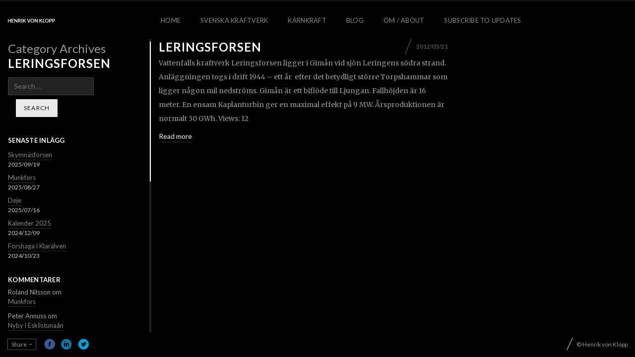

--- FILE ---
content_type: text/html; charset=UTF-8
request_url: https://www.vonklopp.se/wordpress/?tag=leringsforsen
body_size: 48832
content:
<!DOCTYPE html>
<html dir="ltr" lang="sv-SE" prefix="og: https://ogp.me/ns#" class="horizontal-page horizontal-posts">
<head>
<meta charset="UTF-8" />
<meta name="viewport" content="width=device-width, initial-scale=1, maximum-scale=1, user-scalable=no, viewport-fit=cover" />
<meta http-equiv="X-UA-Compatible" content="IE=Edge,chrome=1">
<link rel="profile" href="http://gmpg.org/xfn/11" />
<link rel="pingback" href="https://www.vonklopp.se/wordpress/xmlrpc.php" />
<!-- <link href="https://fonts.googleapis.com/css?family=Lato:300,400,700|Merriweather" rel="stylesheet"> -->
<!--[if lt IE 9]>
<script src="https://www.vonklopp.se/wordpress/wp-content/themes/fluxus/js/html5.js" type="text/javascript"></script>
<link rel="stylesheet" href="https://www.vonklopp.se/wordpress/wp-content/themes/fluxus/css/ie.css" type="text/css" media="all" />
<script type="text/javascript">window.oldie = true;</script>
<![endif]-->
<title>Leringsforsen | Henrik von Klopp</title>
	<style>img:is([sizes="auto" i], [sizes^="auto," i]) { contain-intrinsic-size: 3000px 1500px }</style>
	
		<!-- All in One SEO 4.8.2 - aioseo.com -->
	<meta name="robots" content="max-image-preview:large" />
	<link rel="canonical" href="https://www.vonklopp.se/wordpress/?tag=leringsforsen" />
	<meta name="generator" content="All in One SEO (AIOSEO) 4.8.2" />
		<script type="application/ld+json" class="aioseo-schema">
			{"@context":"https:\/\/schema.org","@graph":[{"@type":"BreadcrumbList","@id":"https:\/\/www.vonklopp.se\/wordpress\/?tag=leringsforsen#breadcrumblist","itemListElement":[{"@type":"ListItem","@id":"https:\/\/www.vonklopp.se\/wordpress\/#listItem","position":1,"name":"Home","item":"https:\/\/www.vonklopp.se\/wordpress\/","nextItem":{"@type":"ListItem","@id":"https:\/\/www.vonklopp.se\/wordpress\/?tag=leringsforsen#listItem","name":"Leringsforsen"}},{"@type":"ListItem","@id":"https:\/\/www.vonklopp.se\/wordpress\/?tag=leringsforsen#listItem","position":2,"name":"Leringsforsen","previousItem":{"@type":"ListItem","@id":"https:\/\/www.vonklopp.se\/wordpress\/#listItem","name":"Home"}}]},{"@type":"CollectionPage","@id":"https:\/\/www.vonklopp.se\/wordpress\/?tag=leringsforsen#collectionpage","url":"https:\/\/www.vonklopp.se\/wordpress\/?tag=leringsforsen","name":"Leringsforsen | Henrik von Klopp","inLanguage":"sv-SE","isPartOf":{"@id":"https:\/\/www.vonklopp.se\/wordpress\/#website"},"breadcrumb":{"@id":"https:\/\/www.vonklopp.se\/wordpress\/?tag=leringsforsen#breadcrumblist"}},{"@type":"Organization","@id":"https:\/\/www.vonklopp.se\/wordpress\/#organization","name":"Henrik von Klopp","description":"Industrial photography","url":"https:\/\/www.vonklopp.se\/wordpress\/","sameAs":["https:\/\/www.facebook.com\/SvenskaKraftverk","https:\/\/twitter.com\/Industrifoto","https:\/\/www.linkedin.com\/in\/henrikvonklopp\/"]},{"@type":"WebSite","@id":"https:\/\/www.vonklopp.se\/wordpress\/#website","url":"https:\/\/www.vonklopp.se\/wordpress\/","name":"Henrik von Klopp","description":"Industrial photography","inLanguage":"sv-SE","publisher":{"@id":"https:\/\/www.vonklopp.se\/wordpress\/#organization"}}]}
		</script>
		<!-- All in One SEO -->

<link rel='dns-prefetch' href='//fonts.googleapis.com' />
<link rel="alternate" type="application/rss+xml" title="Henrik von Klopp &raquo; Webbflöde" href="https://www.vonklopp.se/wordpress/?feed=rss2" />
<link rel="alternate" type="application/rss+xml" title="Henrik von Klopp &raquo; kommentarsflöde" href="https://www.vonklopp.se/wordpress/?feed=comments-rss2" />
<link rel="alternate" type="application/rss+xml" title="Henrik von Klopp &raquo; etikettflöde för Leringsforsen" href="https://www.vonklopp.se/wordpress/?feed=rss2&#038;tag=leringsforsen" />
		<!-- This site uses the Google Analytics by MonsterInsights plugin v9.5.3 - Using Analytics tracking - https://www.monsterinsights.com/ -->
							<script src="//www.googletagmanager.com/gtag/js?id=G-1LJ98BG0V9"  data-cfasync="false" data-wpfc-render="false" async></script>
			<script data-cfasync="false" data-wpfc-render="false">
				var mi_version = '9.5.3';
				var mi_track_user = true;
				var mi_no_track_reason = '';
								var MonsterInsightsDefaultLocations = {"page_location":"https:\/\/www.vonklopp.se\/wordpress\/?tag=leringsforsen"};
				if ( typeof MonsterInsightsPrivacyGuardFilter === 'function' ) {
					var MonsterInsightsLocations = (typeof MonsterInsightsExcludeQuery === 'object') ? MonsterInsightsPrivacyGuardFilter( MonsterInsightsExcludeQuery ) : MonsterInsightsPrivacyGuardFilter( MonsterInsightsDefaultLocations );
				} else {
					var MonsterInsightsLocations = (typeof MonsterInsightsExcludeQuery === 'object') ? MonsterInsightsExcludeQuery : MonsterInsightsDefaultLocations;
				}

								var disableStrs = [
										'ga-disable-G-1LJ98BG0V9',
									];

				/* Function to detect opted out users */
				function __gtagTrackerIsOptedOut() {
					for (var index = 0; index < disableStrs.length; index++) {
						if (document.cookie.indexOf(disableStrs[index] + '=true') > -1) {
							return true;
						}
					}

					return false;
				}

				/* Disable tracking if the opt-out cookie exists. */
				if (__gtagTrackerIsOptedOut()) {
					for (var index = 0; index < disableStrs.length; index++) {
						window[disableStrs[index]] = true;
					}
				}

				/* Opt-out function */
				function __gtagTrackerOptout() {
					for (var index = 0; index < disableStrs.length; index++) {
						document.cookie = disableStrs[index] + '=true; expires=Thu, 31 Dec 2099 23:59:59 UTC; path=/';
						window[disableStrs[index]] = true;
					}
				}

				if ('undefined' === typeof gaOptout) {
					function gaOptout() {
						__gtagTrackerOptout();
					}
				}
								window.dataLayer = window.dataLayer || [];

				window.MonsterInsightsDualTracker = {
					helpers: {},
					trackers: {},
				};
				if (mi_track_user) {
					function __gtagDataLayer() {
						dataLayer.push(arguments);
					}

					function __gtagTracker(type, name, parameters) {
						if (!parameters) {
							parameters = {};
						}

						if (parameters.send_to) {
							__gtagDataLayer.apply(null, arguments);
							return;
						}

						if (type === 'event') {
														parameters.send_to = monsterinsights_frontend.v4_id;
							var hookName = name;
							if (typeof parameters['event_category'] !== 'undefined') {
								hookName = parameters['event_category'] + ':' + name;
							}

							if (typeof MonsterInsightsDualTracker.trackers[hookName] !== 'undefined') {
								MonsterInsightsDualTracker.trackers[hookName](parameters);
							} else {
								__gtagDataLayer('event', name, parameters);
							}
							
						} else {
							__gtagDataLayer.apply(null, arguments);
						}
					}

					__gtagTracker('js', new Date());
					__gtagTracker('set', {
						'developer_id.dZGIzZG': true,
											});
					if ( MonsterInsightsLocations.page_location ) {
						__gtagTracker('set', MonsterInsightsLocations);
					}
										__gtagTracker('config', 'G-1LJ98BG0V9', {"forceSSL":"true"} );
															window.gtag = __gtagTracker;										(function () {
						/* https://developers.google.com/analytics/devguides/collection/analyticsjs/ */
						/* ga and __gaTracker compatibility shim. */
						var noopfn = function () {
							return null;
						};
						var newtracker = function () {
							return new Tracker();
						};
						var Tracker = function () {
							return null;
						};
						var p = Tracker.prototype;
						p.get = noopfn;
						p.set = noopfn;
						p.send = function () {
							var args = Array.prototype.slice.call(arguments);
							args.unshift('send');
							__gaTracker.apply(null, args);
						};
						var __gaTracker = function () {
							var len = arguments.length;
							if (len === 0) {
								return;
							}
							var f = arguments[len - 1];
							if (typeof f !== 'object' || f === null || typeof f.hitCallback !== 'function') {
								if ('send' === arguments[0]) {
									var hitConverted, hitObject = false, action;
									if ('event' === arguments[1]) {
										if ('undefined' !== typeof arguments[3]) {
											hitObject = {
												'eventAction': arguments[3],
												'eventCategory': arguments[2],
												'eventLabel': arguments[4],
												'value': arguments[5] ? arguments[5] : 1,
											}
										}
									}
									if ('pageview' === arguments[1]) {
										if ('undefined' !== typeof arguments[2]) {
											hitObject = {
												'eventAction': 'page_view',
												'page_path': arguments[2],
											}
										}
									}
									if (typeof arguments[2] === 'object') {
										hitObject = arguments[2];
									}
									if (typeof arguments[5] === 'object') {
										Object.assign(hitObject, arguments[5]);
									}
									if ('undefined' !== typeof arguments[1].hitType) {
										hitObject = arguments[1];
										if ('pageview' === hitObject.hitType) {
											hitObject.eventAction = 'page_view';
										}
									}
									if (hitObject) {
										action = 'timing' === arguments[1].hitType ? 'timing_complete' : hitObject.eventAction;
										hitConverted = mapArgs(hitObject);
										__gtagTracker('event', action, hitConverted);
									}
								}
								return;
							}

							function mapArgs(args) {
								var arg, hit = {};
								var gaMap = {
									'eventCategory': 'event_category',
									'eventAction': 'event_action',
									'eventLabel': 'event_label',
									'eventValue': 'event_value',
									'nonInteraction': 'non_interaction',
									'timingCategory': 'event_category',
									'timingVar': 'name',
									'timingValue': 'value',
									'timingLabel': 'event_label',
									'page': 'page_path',
									'location': 'page_location',
									'title': 'page_title',
									'referrer' : 'page_referrer',
								};
								for (arg in args) {
																		if (!(!args.hasOwnProperty(arg) || !gaMap.hasOwnProperty(arg))) {
										hit[gaMap[arg]] = args[arg];
									} else {
										hit[arg] = args[arg];
									}
								}
								return hit;
							}

							try {
								f.hitCallback();
							} catch (ex) {
							}
						};
						__gaTracker.create = newtracker;
						__gaTracker.getByName = newtracker;
						__gaTracker.getAll = function () {
							return [];
						};
						__gaTracker.remove = noopfn;
						__gaTracker.loaded = true;
						window['__gaTracker'] = __gaTracker;
					})();
									} else {
										console.log("");
					(function () {
						function __gtagTracker() {
							return null;
						}

						window['__gtagTracker'] = __gtagTracker;
						window['gtag'] = __gtagTracker;
					})();
									}
			</script>
				<!-- / Google Analytics by MonsterInsights -->
		<script>
window._wpemojiSettings = {"baseUrl":"https:\/\/s.w.org\/images\/core\/emoji\/15.1.0\/72x72\/","ext":".png","svgUrl":"https:\/\/s.w.org\/images\/core\/emoji\/15.1.0\/svg\/","svgExt":".svg","source":{"concatemoji":"https:\/\/www.vonklopp.se\/wordpress\/wp-includes\/js\/wp-emoji-release.min.js?ver=6.8.1"}};
/*! This file is auto-generated */
!function(i,n){var o,s,e;function c(e){try{var t={supportTests:e,timestamp:(new Date).valueOf()};sessionStorage.setItem(o,JSON.stringify(t))}catch(e){}}function p(e,t,n){e.clearRect(0,0,e.canvas.width,e.canvas.height),e.fillText(t,0,0);var t=new Uint32Array(e.getImageData(0,0,e.canvas.width,e.canvas.height).data),r=(e.clearRect(0,0,e.canvas.width,e.canvas.height),e.fillText(n,0,0),new Uint32Array(e.getImageData(0,0,e.canvas.width,e.canvas.height).data));return t.every(function(e,t){return e===r[t]})}function u(e,t,n){switch(t){case"flag":return n(e,"\ud83c\udff3\ufe0f\u200d\u26a7\ufe0f","\ud83c\udff3\ufe0f\u200b\u26a7\ufe0f")?!1:!n(e,"\ud83c\uddfa\ud83c\uddf3","\ud83c\uddfa\u200b\ud83c\uddf3")&&!n(e,"\ud83c\udff4\udb40\udc67\udb40\udc62\udb40\udc65\udb40\udc6e\udb40\udc67\udb40\udc7f","\ud83c\udff4\u200b\udb40\udc67\u200b\udb40\udc62\u200b\udb40\udc65\u200b\udb40\udc6e\u200b\udb40\udc67\u200b\udb40\udc7f");case"emoji":return!n(e,"\ud83d\udc26\u200d\ud83d\udd25","\ud83d\udc26\u200b\ud83d\udd25")}return!1}function f(e,t,n){var r="undefined"!=typeof WorkerGlobalScope&&self instanceof WorkerGlobalScope?new OffscreenCanvas(300,150):i.createElement("canvas"),a=r.getContext("2d",{willReadFrequently:!0}),o=(a.textBaseline="top",a.font="600 32px Arial",{});return e.forEach(function(e){o[e]=t(a,e,n)}),o}function t(e){var t=i.createElement("script");t.src=e,t.defer=!0,i.head.appendChild(t)}"undefined"!=typeof Promise&&(o="wpEmojiSettingsSupports",s=["flag","emoji"],n.supports={everything:!0,everythingExceptFlag:!0},e=new Promise(function(e){i.addEventListener("DOMContentLoaded",e,{once:!0})}),new Promise(function(t){var n=function(){try{var e=JSON.parse(sessionStorage.getItem(o));if("object"==typeof e&&"number"==typeof e.timestamp&&(new Date).valueOf()<e.timestamp+604800&&"object"==typeof e.supportTests)return e.supportTests}catch(e){}return null}();if(!n){if("undefined"!=typeof Worker&&"undefined"!=typeof OffscreenCanvas&&"undefined"!=typeof URL&&URL.createObjectURL&&"undefined"!=typeof Blob)try{var e="postMessage("+f.toString()+"("+[JSON.stringify(s),u.toString(),p.toString()].join(",")+"));",r=new Blob([e],{type:"text/javascript"}),a=new Worker(URL.createObjectURL(r),{name:"wpTestEmojiSupports"});return void(a.onmessage=function(e){c(n=e.data),a.terminate(),t(n)})}catch(e){}c(n=f(s,u,p))}t(n)}).then(function(e){for(var t in e)n.supports[t]=e[t],n.supports.everything=n.supports.everything&&n.supports[t],"flag"!==t&&(n.supports.everythingExceptFlag=n.supports.everythingExceptFlag&&n.supports[t]);n.supports.everythingExceptFlag=n.supports.everythingExceptFlag&&!n.supports.flag,n.DOMReady=!1,n.readyCallback=function(){n.DOMReady=!0}}).then(function(){return e}).then(function(){var e;n.supports.everything||(n.readyCallback(),(e=n.source||{}).concatemoji?t(e.concatemoji):e.wpemoji&&e.twemoji&&(t(e.twemoji),t(e.wpemoji)))}))}((window,document),window._wpemojiSettings);
</script>
<style id='wp-emoji-styles-inline-css'>

	img.wp-smiley, img.emoji {
		display: inline !important;
		border: none !important;
		box-shadow: none !important;
		height: 1em !important;
		width: 1em !important;
		margin: 0 0.07em !important;
		vertical-align: -0.1em !important;
		background: none !important;
		padding: 0 !important;
	}
</style>
<link rel='stylesheet' id='wp-block-library-css' href='https://www.vonklopp.se/wordpress/wp-includes/css/dist/block-library/style.min.css?ver=6.8.1' media='all' />
<style id='classic-theme-styles-inline-css'>
/*! This file is auto-generated */
.wp-block-button__link{color:#fff;background-color:#32373c;border-radius:9999px;box-shadow:none;text-decoration:none;padding:calc(.667em + 2px) calc(1.333em + 2px);font-size:1.125em}.wp-block-file__button{background:#32373c;color:#fff;text-decoration:none}
</style>
<style id='global-styles-inline-css'>
:root{--wp--preset--aspect-ratio--square: 1;--wp--preset--aspect-ratio--4-3: 4/3;--wp--preset--aspect-ratio--3-4: 3/4;--wp--preset--aspect-ratio--3-2: 3/2;--wp--preset--aspect-ratio--2-3: 2/3;--wp--preset--aspect-ratio--16-9: 16/9;--wp--preset--aspect-ratio--9-16: 9/16;--wp--preset--color--black: #000000;--wp--preset--color--cyan-bluish-gray: #abb8c3;--wp--preset--color--white: #ffffff;--wp--preset--color--pale-pink: #f78da7;--wp--preset--color--vivid-red: #cf2e2e;--wp--preset--color--luminous-vivid-orange: #ff6900;--wp--preset--color--luminous-vivid-amber: #fcb900;--wp--preset--color--light-green-cyan: #7bdcb5;--wp--preset--color--vivid-green-cyan: #00d084;--wp--preset--color--pale-cyan-blue: #8ed1fc;--wp--preset--color--vivid-cyan-blue: #0693e3;--wp--preset--color--vivid-purple: #9b51e0;--wp--preset--gradient--vivid-cyan-blue-to-vivid-purple: linear-gradient(135deg,rgba(6,147,227,1) 0%,rgb(155,81,224) 100%);--wp--preset--gradient--light-green-cyan-to-vivid-green-cyan: linear-gradient(135deg,rgb(122,220,180) 0%,rgb(0,208,130) 100%);--wp--preset--gradient--luminous-vivid-amber-to-luminous-vivid-orange: linear-gradient(135deg,rgba(252,185,0,1) 0%,rgba(255,105,0,1) 100%);--wp--preset--gradient--luminous-vivid-orange-to-vivid-red: linear-gradient(135deg,rgba(255,105,0,1) 0%,rgb(207,46,46) 100%);--wp--preset--gradient--very-light-gray-to-cyan-bluish-gray: linear-gradient(135deg,rgb(238,238,238) 0%,rgb(169,184,195) 100%);--wp--preset--gradient--cool-to-warm-spectrum: linear-gradient(135deg,rgb(74,234,220) 0%,rgb(151,120,209) 20%,rgb(207,42,186) 40%,rgb(238,44,130) 60%,rgb(251,105,98) 80%,rgb(254,248,76) 100%);--wp--preset--gradient--blush-light-purple: linear-gradient(135deg,rgb(255,206,236) 0%,rgb(152,150,240) 100%);--wp--preset--gradient--blush-bordeaux: linear-gradient(135deg,rgb(254,205,165) 0%,rgb(254,45,45) 50%,rgb(107,0,62) 100%);--wp--preset--gradient--luminous-dusk: linear-gradient(135deg,rgb(255,203,112) 0%,rgb(199,81,192) 50%,rgb(65,88,208) 100%);--wp--preset--gradient--pale-ocean: linear-gradient(135deg,rgb(255,245,203) 0%,rgb(182,227,212) 50%,rgb(51,167,181) 100%);--wp--preset--gradient--electric-grass: linear-gradient(135deg,rgb(202,248,128) 0%,rgb(113,206,126) 100%);--wp--preset--gradient--midnight: linear-gradient(135deg,rgb(2,3,129) 0%,rgb(40,116,252) 100%);--wp--preset--font-size--small: 13px;--wp--preset--font-size--medium: 20px;--wp--preset--font-size--large: 36px;--wp--preset--font-size--x-large: 42px;--wp--preset--spacing--20: 0.44rem;--wp--preset--spacing--30: 0.67rem;--wp--preset--spacing--40: 1rem;--wp--preset--spacing--50: 1.5rem;--wp--preset--spacing--60: 2.25rem;--wp--preset--spacing--70: 3.38rem;--wp--preset--spacing--80: 5.06rem;--wp--preset--shadow--natural: 6px 6px 9px rgba(0, 0, 0, 0.2);--wp--preset--shadow--deep: 12px 12px 50px rgba(0, 0, 0, 0.4);--wp--preset--shadow--sharp: 6px 6px 0px rgba(0, 0, 0, 0.2);--wp--preset--shadow--outlined: 6px 6px 0px -3px rgba(255, 255, 255, 1), 6px 6px rgba(0, 0, 0, 1);--wp--preset--shadow--crisp: 6px 6px 0px rgba(0, 0, 0, 1);}:where(.is-layout-flex){gap: 0.5em;}:where(.is-layout-grid){gap: 0.5em;}body .is-layout-flex{display: flex;}.is-layout-flex{flex-wrap: wrap;align-items: center;}.is-layout-flex > :is(*, div){margin: 0;}body .is-layout-grid{display: grid;}.is-layout-grid > :is(*, div){margin: 0;}:where(.wp-block-columns.is-layout-flex){gap: 2em;}:where(.wp-block-columns.is-layout-grid){gap: 2em;}:where(.wp-block-post-template.is-layout-flex){gap: 1.25em;}:where(.wp-block-post-template.is-layout-grid){gap: 1.25em;}.has-black-color{color: var(--wp--preset--color--black) !important;}.has-cyan-bluish-gray-color{color: var(--wp--preset--color--cyan-bluish-gray) !important;}.has-white-color{color: var(--wp--preset--color--white) !important;}.has-pale-pink-color{color: var(--wp--preset--color--pale-pink) !important;}.has-vivid-red-color{color: var(--wp--preset--color--vivid-red) !important;}.has-luminous-vivid-orange-color{color: var(--wp--preset--color--luminous-vivid-orange) !important;}.has-luminous-vivid-amber-color{color: var(--wp--preset--color--luminous-vivid-amber) !important;}.has-light-green-cyan-color{color: var(--wp--preset--color--light-green-cyan) !important;}.has-vivid-green-cyan-color{color: var(--wp--preset--color--vivid-green-cyan) !important;}.has-pale-cyan-blue-color{color: var(--wp--preset--color--pale-cyan-blue) !important;}.has-vivid-cyan-blue-color{color: var(--wp--preset--color--vivid-cyan-blue) !important;}.has-vivid-purple-color{color: var(--wp--preset--color--vivid-purple) !important;}.has-black-background-color{background-color: var(--wp--preset--color--black) !important;}.has-cyan-bluish-gray-background-color{background-color: var(--wp--preset--color--cyan-bluish-gray) !important;}.has-white-background-color{background-color: var(--wp--preset--color--white) !important;}.has-pale-pink-background-color{background-color: var(--wp--preset--color--pale-pink) !important;}.has-vivid-red-background-color{background-color: var(--wp--preset--color--vivid-red) !important;}.has-luminous-vivid-orange-background-color{background-color: var(--wp--preset--color--luminous-vivid-orange) !important;}.has-luminous-vivid-amber-background-color{background-color: var(--wp--preset--color--luminous-vivid-amber) !important;}.has-light-green-cyan-background-color{background-color: var(--wp--preset--color--light-green-cyan) !important;}.has-vivid-green-cyan-background-color{background-color: var(--wp--preset--color--vivid-green-cyan) !important;}.has-pale-cyan-blue-background-color{background-color: var(--wp--preset--color--pale-cyan-blue) !important;}.has-vivid-cyan-blue-background-color{background-color: var(--wp--preset--color--vivid-cyan-blue) !important;}.has-vivid-purple-background-color{background-color: var(--wp--preset--color--vivid-purple) !important;}.has-black-border-color{border-color: var(--wp--preset--color--black) !important;}.has-cyan-bluish-gray-border-color{border-color: var(--wp--preset--color--cyan-bluish-gray) !important;}.has-white-border-color{border-color: var(--wp--preset--color--white) !important;}.has-pale-pink-border-color{border-color: var(--wp--preset--color--pale-pink) !important;}.has-vivid-red-border-color{border-color: var(--wp--preset--color--vivid-red) !important;}.has-luminous-vivid-orange-border-color{border-color: var(--wp--preset--color--luminous-vivid-orange) !important;}.has-luminous-vivid-amber-border-color{border-color: var(--wp--preset--color--luminous-vivid-amber) !important;}.has-light-green-cyan-border-color{border-color: var(--wp--preset--color--light-green-cyan) !important;}.has-vivid-green-cyan-border-color{border-color: var(--wp--preset--color--vivid-green-cyan) !important;}.has-pale-cyan-blue-border-color{border-color: var(--wp--preset--color--pale-cyan-blue) !important;}.has-vivid-cyan-blue-border-color{border-color: var(--wp--preset--color--vivid-cyan-blue) !important;}.has-vivid-purple-border-color{border-color: var(--wp--preset--color--vivid-purple) !important;}.has-vivid-cyan-blue-to-vivid-purple-gradient-background{background: var(--wp--preset--gradient--vivid-cyan-blue-to-vivid-purple) !important;}.has-light-green-cyan-to-vivid-green-cyan-gradient-background{background: var(--wp--preset--gradient--light-green-cyan-to-vivid-green-cyan) !important;}.has-luminous-vivid-amber-to-luminous-vivid-orange-gradient-background{background: var(--wp--preset--gradient--luminous-vivid-amber-to-luminous-vivid-orange) !important;}.has-luminous-vivid-orange-to-vivid-red-gradient-background{background: var(--wp--preset--gradient--luminous-vivid-orange-to-vivid-red) !important;}.has-very-light-gray-to-cyan-bluish-gray-gradient-background{background: var(--wp--preset--gradient--very-light-gray-to-cyan-bluish-gray) !important;}.has-cool-to-warm-spectrum-gradient-background{background: var(--wp--preset--gradient--cool-to-warm-spectrum) !important;}.has-blush-light-purple-gradient-background{background: var(--wp--preset--gradient--blush-light-purple) !important;}.has-blush-bordeaux-gradient-background{background: var(--wp--preset--gradient--blush-bordeaux) !important;}.has-luminous-dusk-gradient-background{background: var(--wp--preset--gradient--luminous-dusk) !important;}.has-pale-ocean-gradient-background{background: var(--wp--preset--gradient--pale-ocean) !important;}.has-electric-grass-gradient-background{background: var(--wp--preset--gradient--electric-grass) !important;}.has-midnight-gradient-background{background: var(--wp--preset--gradient--midnight) !important;}.has-small-font-size{font-size: var(--wp--preset--font-size--small) !important;}.has-medium-font-size{font-size: var(--wp--preset--font-size--medium) !important;}.has-large-font-size{font-size: var(--wp--preset--font-size--large) !important;}.has-x-large-font-size{font-size: var(--wp--preset--font-size--x-large) !important;}
:where(.wp-block-post-template.is-layout-flex){gap: 1.25em;}:where(.wp-block-post-template.is-layout-grid){gap: 1.25em;}
:where(.wp-block-columns.is-layout-flex){gap: 2em;}:where(.wp-block-columns.is-layout-grid){gap: 2em;}
:root :where(.wp-block-pullquote){font-size: 1.5em;line-height: 1.6;}
</style>
<link rel='stylesheet' id='dimage-style-css' href='https://www.vonklopp.se/wordpress/wp-content/plugins/dimage-360/css/dimage-style.css?ver=6.8.1' media='all' />
<link rel='stylesheet' id='fluxus-normalize-css' href='https://www.vonklopp.se/wordpress/wp-content/themes/fluxus/css/normalize.css?ver=1.8.3' media='all' />
<link rel='stylesheet' id='fluxus-global-css' href='https://www.vonklopp.se/wordpress/wp-content/themes/fluxus/css/global.css?ver=1.8.3' media='all' />
<link rel='stylesheet' id='fluxus-fonts-css' href='//fonts.googleapis.com/css?family=Lato:300,400,700|Merriweather' media='screen' />
<link rel='stylesheet' id='fluxus-icons-css' href='https://www.vonklopp.se/wordpress/wp-content/themes/fluxus/css/icomoon.css?ver=1.8.3' media='all' />
<link rel='stylesheet' id='fluxus-style-css' href='https://www.vonklopp.se/wordpress/wp-content/themes/fluxus/style.css?ver=1.8.3' media='all' />
<link rel='stylesheet' id='fluxus-responsive-css' href='https://www.vonklopp.se/wordpress/wp-content/themes/fluxus/css/responsive.css?ver=1.8.3' media='all' />
<link rel='stylesheet' id='fluxus-skin-css' href='https://www.vonklopp.se/wordpress/wp-content/themes/fluxus/css/skins/dark.css?ver=1.8.3' media='all' />
<link rel='stylesheet' id='fluxus-customizer-css' href='https://www.vonklopp.se/wordpress/wp-content/uploads/fluxus-customize.css?ver=20240108152738' media='all' />
<link rel='stylesheet' id='fluxus-user-css' href='https://www.vonklopp.se/wordpress/wp-content/themes/fluxus/user.css?ver=1.8.3' media='all' />
<script src="https://www.vonklopp.se/wordpress/wp-content/plugins/google-analytics-for-wordpress/assets/js/frontend-gtag.min.js?ver=9.5.3" id="monsterinsights-frontend-script-js" async data-wp-strategy="async"></script>
<script data-cfasync="false" data-wpfc-render="false" id='monsterinsights-frontend-script-js-extra'>var monsterinsights_frontend = {"js_events_tracking":"true","download_extensions":"doc,pdf,ppt,zip,xls,docx,pptx,xlsx","inbound_paths":"[]","home_url":"https:\/\/www.vonklopp.se\/wordpress","hash_tracking":"false","v4_id":"G-1LJ98BG0V9"};</script>
<script src="https://www.vonklopp.se/wordpress/wp-includes/js/jquery/jquery.min.js?ver=3.7.1" id="jquery-core-js"></script>
<script src="https://www.vonklopp.se/wordpress/wp-includes/js/jquery/jquery-migrate.min.js?ver=3.4.1" id="jquery-migrate-js"></script>
<script src="https://www.vonklopp.se/wordpress/wp-content/plugins/dimage-360/js/photo-sphere-viewer.min.js?ver=1" id="photo-sphere-js1-js"></script>
<script src="https://www.vonklopp.se/wordpress/wp-content/plugins/dimage-360/js/three.min.js?ver=1" id="three-min-js"></script>
<link rel="https://api.w.org/" href="https://www.vonklopp.se/wordpress/index.php?rest_route=/" /><link rel="alternate" title="JSON" type="application/json" href="https://www.vonklopp.se/wordpress/index.php?rest_route=/wp/v2/tags/703" /><link rel="EditURI" type="application/rsd+xml" title="RSD" href="https://www.vonklopp.se/wordpress/xmlrpc.php?rsd" />
<meta name="generator" content="WordPress 6.8.1" />
<script type="text/javascript">
(function(url){
	if(/(?:Chrome\/26\.0\.1410\.63 Safari\/537\.31|WordfenceTestMonBot)/.test(navigator.userAgent)){ return; }
	var addEvent = function(evt, handler) {
		if (window.addEventListener) {
			document.addEventListener(evt, handler, false);
		} else if (window.attachEvent) {
			document.attachEvent('on' + evt, handler);
		}
	};
	var removeEvent = function(evt, handler) {
		if (window.removeEventListener) {
			document.removeEventListener(evt, handler, false);
		} else if (window.detachEvent) {
			document.detachEvent('on' + evt, handler);
		}
	};
	var evts = 'contextmenu dblclick drag dragend dragenter dragleave dragover dragstart drop keydown keypress keyup mousedown mousemove mouseout mouseover mouseup mousewheel scroll'.split(' ');
	var logHuman = function() {
		if (window.wfLogHumanRan) { return; }
		window.wfLogHumanRan = true;
		var wfscr = document.createElement('script');
		wfscr.type = 'text/javascript';
		wfscr.async = true;
		wfscr.src = url + '&r=' + Math.random();
		(document.getElementsByTagName('head')[0]||document.getElementsByTagName('body')[0]).appendChild(wfscr);
		for (var i = 0; i < evts.length; i++) {
			removeEvent(evts[i], logHuman);
		}
	};
	for (var i = 0; i < evts.length; i++) {
		addEvent(evts[i], logHuman);
	}
})('//www.vonklopp.se/wordpress/?wordfence_lh=1&hid=69A2CE15A6E0E63CBE3B04F18A367D38');
</script><!-- Analytics by WP Statistics - https://wp-statistics.com -->
</head>
<body class="archive tag tag-leringsforsen tag-703 wp-theme-fluxus">
<div id="page-wrapper">
  <header class="site-header js-site-header">
    <div class="site-header__inner">
            <div class="logo-container col-auto">
        <a class="site-logo js-site-logo" href="https://www.vonklopp.se/wordpress/" title="Henrik von Klopp" rel="home">
          <img src="http://www.vonklopp.se/wordpress/wp-content/uploads/2013/06/logo_new_large.png" height="20" alt="Henrik von Klopp" />
        </a>
              </div>
      <div class="col site-navigation" data-image="">
        <nav class="primary-navigation clearfix col"><ul id="menu-henrik-von-klopp" class="menu"><li id="menu-item-4374" class="menu-item menu-item-type-post_type menu-item-object-page menu-item-home menu-item-4374"><a href="https://www.vonklopp.se/wordpress/">Home</a></li>
<li id="menu-item-4375" class="menu-item menu-item-type-taxonomy menu-item-object-fluxus-project-type menu-item-4375"><a href="https://www.vonklopp.se/wordpress/?fluxus-project-type=svenskakraftverk">Svenska Kraftverk</a></li>
<li id="menu-item-4376" class="menu-item menu-item-type-taxonomy menu-item-object-fluxus-project-type menu-item-4376"><a href="https://www.vonklopp.se/wordpress/?fluxus-project-type=karnkraft">Kärnkraft</a></li>
<li id="menu-item-4377" class="menu-item menu-item-type-post_type menu-item-object-page current_page_parent menu-item-4377"><a href="https://www.vonklopp.se/wordpress/?page_id=4351">Blog</a></li>
<li id="menu-item-4378" class="menu-item menu-item-type-post_type menu-item-object-page menu-item-4378"><a href="https://www.vonklopp.se/wordpress/?page_id=4323">Om / About</a></li>
<li id="menu-item-4379" class="menu-item menu-item-type-post_type menu-item-object-page menu-item-4379"><a href="https://www.vonklopp.se/wordpress/?page_id=2634">Subscribe to updates</a></li>
</ul></nav>      </div>
    </div>
  </header>
  <div id="main" class="site site--has-sidebar">
    <div class="site-content">
            <div class="horizontal-content"><div class="horizontal-content__item js-global-nav-item">
                        <article id="post-3638" class="post-3638 post type-post status-publish format-standard hentry category-industrikultur tag-el tag-elproduktion tag-giman tag-kraftstation tag-kraftverk tag-leringen tag-leringsforsen tag-vattenfall tag-vattenkraft post--no-featured-image">
	<section class="featured-media"></section>
	<div class="text-contents">			<header class="entry-header entry-header--with-meta">
				<h1 class="entry-header__title entry-title">
					<a href="https://www.vonklopp.se/wordpress/?p=3638" title="Permalink to Leringsforsen">
						Leringsforsen					</a>
				</h1>
										<div class="entry-header__slash slash-text">
							<div class="slash mr-mini"></div>
							<time class="entry-date" datetime="2012-03-21T23:05:04+01:00" pubdate>2012/03/21</time>						</div>
									</header>		<div class="entry-summary">
			<p>Vattenfalls kraftverk Leringsforsen ligger i Gimån vid sjön Leringens södra strand. Anläggningen togs i drift 1944 &#8211; ett år  efter det betydligt större Torpshammar som ligger någon mil nedströms. Gimån är ett biflöde till Ljungan. Fallhöjden är 16 meter. En ensam Kaplanturbin ger en maximal effekt på 9 MW. Årsproduktionen är normalt 30 GWh. Views: 12</p>
<div class="wrap-excerpt-more"><a class="excerpt-more" href="https://www.vonklopp.se/wordpress/?p=3638">Read more</a></div>
		</div>
	</div>
</article>
                    </div>            </div>    </div>

    <div class="sidebar sidebar-general">
    <div class="scroll-container">
        <div class="scrollbar"><div class="track"><div class="thumb"><div class="end"></div></div></div></div>
        <div class="viewport">
            <div class="overview">
                                    <hgroup class="archive-results-hgroup">
                        <h2 class="subtitle">
                            Category Archives                        </h2>
                        <h1 class="title">Leringsforsen                        </h1>
                    </hgroup>
                    <aside id="search-3" class="widget widget_search"><form method="get" id="searchform" action="https://www.vonklopp.se/wordpress/" role="search">
	<label for="s" class="assistive-text">Search</label>
	<input type="text" class="field" name="s" value="" id="s" placeholder="Search &hellip;" />
	<input type="submit" class="submit" name="submit" id="searchsubmit" value="Search" />
</form>
</aside>
		<aside id="recent-posts-3" class="widget widget_recent_entries">
		<span class="decoration"></span><h1 class="widget-title">Senaste inlägg</h1>
		<ul>
											<li>
					<a href="https://www.vonklopp.se/wordpress/?p=8281">Skymnäsforsen</a>
											<span class="post-date">2025/09/19</span>
									</li>
											<li>
					<a href="https://www.vonklopp.se/wordpress/?p=8267">Munkfors</a>
											<span class="post-date">2025/08/27</span>
									</li>
											<li>
					<a href="https://www.vonklopp.se/wordpress/?p=8248">Deje</a>
											<span class="post-date">2025/07/16</span>
									</li>
											<li>
					<a href="https://www.vonklopp.se/wordpress/?p=8236">Kalender 2025</a>
											<span class="post-date">2024/12/09</span>
									</li>
											<li>
					<a href="https://www.vonklopp.se/wordpress/?p=8218">Forshaga i Klarälven</a>
											<span class="post-date">2024/10/23</span>
									</li>
					</ul>

		</aside><aside id="recent-comments-3" class="widget widget_recent_comments"><span class="decoration"></span><h1 class="widget-title">Kommentarer</h1><ul id="recentcomments"><li class="recentcomments"><span class="comment-author-link">Roland Nilsson</span> om <a href="https://www.vonklopp.se/wordpress/?p=8267&#038;cpage=1#comment-22407">Munkfors</a></li><li class="recentcomments"><span class="comment-author-link">Peter Annuss</span> om <a href="https://www.vonklopp.se/wordpress/?p=5958&#038;cpage=1#comment-22404">Nyby i Eskilstunaån</a></li><li class="recentcomments"><span class="comment-author-link"><a href="https://larsan13.wordpress.com/2025/07/19/sommaren-ar-har-2/" class="url" rel="ugc external nofollow">Sommaren är här | En blogg i det blå</a></span> om <a href="https://www.vonklopp.se/wordpress/?p=5624&#038;cpage=1#comment-22402">Kilforsen</a></li><li class="recentcomments"><span class="comment-author-link">Roland Nilsson</span> om <a href="https://www.vonklopp.se/wordpress/?p=8248&#038;cpage=1#comment-22401">Deje</a></li><li class="recentcomments"><span class="comment-author-link">CARIN IRENE JARNESAND</span> om <a href="https://www.vonklopp.se/wordpress/?p=893&#038;cpage=1#comment-22390">Krafttempel i Dannemora</a></li></ul></aside><aside id="tag_cloud-3" class="widget widget_tag_cloud"><span class="decoration"></span><h1 class="widget-title">Etiketter</h1><div class="tagcloud"><a href="https://www.vonklopp.se/wordpress/?tag=abandoned" class="tag-cloud-link tag-link-152 tag-link-position-1" style="font-size: 12.3pt;" aria-label="abandoned (23 objekt)">abandoned</a>
<a href="https://www.vonklopp.se/wordpress/?tag=ab-atomenergi" class="tag-cloud-link tag-link-785 tag-link-position-2" style="font-size: 8pt;" aria-label="AB Atomenergi (8 objekt)">AB Atomenergi</a>
<a href="https://www.vonklopp.se/wordpress/?tag=arkitektur" class="tag-cloud-link tag-link-711 tag-link-position-3" style="font-size: 11.1pt;" aria-label="arkitektur (17 objekt)">arkitektur</a>
<a href="https://www.vonklopp.se/wordpress/?tag=asea" class="tag-cloud-link tag-link-311 tag-link-position-4" style="font-size: 8pt;" aria-label="asea (8 objekt)">asea</a>
<a href="https://www.vonklopp.se/wordpress/?tag=atomenergi" class="tag-cloud-link tag-link-954 tag-link-position-5" style="font-size: 10pt;" aria-label="Atomenergi (13 objekt)">Atomenergi</a>
<a href="https://www.vonklopp.se/wordpress/?tag=atomkraft" class="tag-cloud-link tag-link-783 tag-link-position-6" style="font-size: 9.3pt;" aria-label="atomkraft (11 objekt)">atomkraft</a>
<a href="https://www.vonklopp.se/wordpress/?tag=bergbau" class="tag-cloud-link tag-link-146 tag-link-position-7" style="font-size: 8.9pt;" aria-label="bergbau (10 objekt)">bergbau</a>
<a href="https://www.vonklopp.se/wordpress/?tag=bruk" class="tag-cloud-link tag-link-36 tag-link-position-8" style="font-size: 8pt;" aria-label="bruk (8 objekt)">bruk</a>
<a href="https://www.vonklopp.se/wordpress/?tag=dalalven" class="tag-cloud-link tag-link-400 tag-link-position-9" style="font-size: 11.9pt;" aria-label="dalälven (21 objekt)">dalälven</a>
<a href="https://www.vonklopp.se/wordpress/?tag=damm" class="tag-cloud-link tag-link-402 tag-link-position-10" style="font-size: 8.5pt;" aria-label="damm (9 objekt)">damm</a>
<a href="https://www.vonklopp.se/wordpress/?tag=detroit" class="tag-cloud-link tag-link-268 tag-link-position-11" style="font-size: 9.6pt;" aria-label="detroit (12 objekt)">detroit</a>
<a href="https://www.vonklopp.se/wordpress/?tag=el" class="tag-cloud-link tag-link-178 tag-link-position-12" style="font-size: 15.1pt;" aria-label="el (45 objekt)">el</a>
<a href="https://www.vonklopp.se/wordpress/?tag=elproduktion" class="tag-cloud-link tag-link-484 tag-link-position-13" style="font-size: 18.4pt;" aria-label="elproduktion (96 objekt)">elproduktion</a>
<a href="https://www.vonklopp.se/wordpress/?tag=energi" class="tag-cloud-link tag-link-611 tag-link-position-14" style="font-size: 17.5pt;" aria-label="energi (78 objekt)">energi</a>
<a href="https://www.vonklopp.se/wordpress/?tag=energiproduktion" class="tag-cloud-link tag-link-515 tag-link-position-15" style="font-size: 10.3pt;" aria-label="energiproduktion (14 objekt)">energiproduktion</a>
<a href="https://www.vonklopp.se/wordpress/?tag=erik-hahr" class="tag-cloud-link tag-link-426 tag-link-position-16" style="font-size: 8.5pt;" aria-label="erik hahr (9 objekt)">erik hahr</a>
<a href="https://www.vonklopp.se/wordpress/?tag=fartyg" class="tag-cloud-link tag-link-14 tag-link-position-17" style="font-size: 8.5pt;" aria-label="fartyg (9 objekt)">fartyg</a>
<a href="https://www.vonklopp.se/wordpress/?tag=fortum" class="tag-cloud-link tag-link-372 tag-link-position-18" style="font-size: 16.2pt;" aria-label="fortum (58 objekt)">fortum</a>
<a href="https://www.vonklopp.se/wordpress/?tag=gruva" class="tag-cloud-link tag-link-46 tag-link-position-19" style="font-size: 10.3pt;" aria-label="gruva (14 objekt)">gruva</a>
<a href="https://www.vonklopp.se/wordpress/?tag=gruvor" class="tag-cloud-link tag-link-6 tag-link-position-20" style="font-size: 8pt;" aria-label="gruvor (8 objekt)">gruvor</a>
<a href="https://www.vonklopp.se/wordpress/?tag=hamn" class="tag-cloud-link tag-link-106 tag-link-position-21" style="font-size: 8pt;" aria-label="hamn (8 objekt)">hamn</a>
<a href="https://www.vonklopp.se/wordpress/?tag=indalsalven" class="tag-cloud-link tag-link-499 tag-link-position-22" style="font-size: 12.3pt;" aria-label="Indalsälven (23 objekt)">Indalsälven</a>
<a href="https://www.vonklopp.se/wordpress/?tag=industri" class="tag-cloud-link tag-link-52 tag-link-position-23" style="font-size: 16.8pt;" aria-label="industri (66 objekt)">industri</a>
<a href="https://www.vonklopp.se/wordpress/?tag=industrihistoria" class="tag-cloud-link tag-link-117 tag-link-position-24" style="font-size: 9.3pt;" aria-label="industrihistoria (11 objekt)">industrihistoria</a>
<a href="https://www.vonklopp.se/wordpress/?tag=industrikultur" class="tag-cloud-link tag-link-952 tag-link-position-25" style="font-size: 12.8pt;" aria-label="Industrikultur (26 objekt)">Industrikultur</a>
<a href="https://www.vonklopp.se/wordpress/?tag=jarnvag" class="tag-cloud-link tag-link-53 tag-link-position-26" style="font-size: 8pt;" aria-label="järnväg (8 objekt)">järnväg</a>
<a href="https://www.vonklopp.se/wordpress/?tag=kalender" class="tag-cloud-link tag-link-81 tag-link-position-27" style="font-size: 8.5pt;" aria-label="kalender (9 objekt)">kalender</a>
<a href="https://www.vonklopp.se/wordpress/?tag=kraftstation" class="tag-cloud-link tag-link-300 tag-link-position-28" style="font-size: 19.8pt;" aria-label="kraftstation (135 objekt)">kraftstation</a>
<a href="https://www.vonklopp.se/wordpress/?tag=kraftverk" class="tag-cloud-link tag-link-55 tag-link-position-29" style="font-size: 22pt;" aria-label="kraftverk (221 objekt)">kraftverk</a>
<a href="https://www.vonklopp.se/wordpress/?tag=karnkraft" class="tag-cloud-link tag-link-223 tag-link-position-30" style="font-size: 12.5pt;" aria-label="kärnkraft (24 objekt)">kärnkraft</a>
<a href="https://www.vonklopp.se/wordpress/?tag=lagan" class="tag-cloud-link tag-link-231 tag-link-position-31" style="font-size: 10.3pt;" aria-label="lagan (14 objekt)">lagan</a>
<a href="https://www.vonklopp.se/wordpress/?tag=ljungan" class="tag-cloud-link tag-link-613 tag-link-position-32" style="font-size: 8pt;" aria-label="Ljungan (8 objekt)">Ljungan</a>
<a href="https://www.vonklopp.se/wordpress/?tag=ljusnan" class="tag-cloud-link tag-link-497 tag-link-position-33" style="font-size: 8.9pt;" aria-label="Ljusnan (10 objekt)">Ljusnan</a>
<a href="https://www.vonklopp.se/wordpress/?tag=marviken" class="tag-cloud-link tag-link-784 tag-link-position-34" style="font-size: 9.3pt;" aria-label="Marviken (11 objekt)">Marviken</a>
<a href="https://www.vonklopp.se/wordpress/?tag=nedlagt" class="tag-cloud-link tag-link-56 tag-link-position-35" style="font-size: 12.5pt;" aria-label="nedlagt (24 objekt)">nedlagt</a>
<a href="https://www.vonklopp.se/wordpress/?tag=norge" class="tag-cloud-link tag-link-13 tag-link-position-36" style="font-size: 10pt;" aria-label="norge (13 objekt)">norge</a>
<a href="https://www.vonklopp.se/wordpress/?tag=statkraft" class="tag-cloud-link tag-link-232 tag-link-position-37" style="font-size: 11.7pt;" aria-label="statkraft (20 objekt)">statkraft</a>
<a href="https://www.vonklopp.se/wordpress/?tag=turbin" class="tag-cloud-link tag-link-321 tag-link-position-38" style="font-size: 9.3pt;" aria-label="turbin (11 objekt)">turbin</a>
<a href="https://www.vonklopp.se/wordpress/?tag=urban-exploration" class="tag-cloud-link tag-link-338 tag-link-position-39" style="font-size: 10pt;" aria-label="urban exploration (13 objekt)">urban exploration</a>
<a href="https://www.vonklopp.se/wordpress/?tag=urbex" class="tag-cloud-link tag-link-465 tag-link-position-40" style="font-size: 9.3pt;" aria-label="urbex (11 objekt)">urbex</a>
<a href="https://www.vonklopp.se/wordpress/?tag=usa" class="tag-cloud-link tag-link-953 tag-link-position-41" style="font-size: 11.5pt;" aria-label="usa (19 objekt)">usa</a>
<a href="https://www.vonklopp.se/wordpress/?tag=vattenfall" class="tag-cloud-link tag-link-242 tag-link-position-42" style="font-size: 16.7pt;" aria-label="vattenfall (65 objekt)">vattenfall</a>
<a href="https://www.vonklopp.se/wordpress/?tag=vattenkraft" class="tag-cloud-link tag-link-109 tag-link-position-43" style="font-size: 21.3pt;" aria-label="vattenkraft (191 objekt)">vattenkraft</a>
<a href="https://www.vonklopp.se/wordpress/?tag=ode" class="tag-cloud-link tag-link-85 tag-link-position-44" style="font-size: 11.5pt;" aria-label="öde (19 objekt)">öde</a>
<a href="https://www.vonklopp.se/wordpress/?tag=overgivet" class="tag-cloud-link tag-link-5 tag-link-position-45" style="font-size: 15.5pt;" aria-label="övergivet (49 objekt)">övergivet</a></div>
</aside>            </div>
        </div>
    </div>
</div>
</div>
    <div class="site-footer-push"></div>
</div>
<footer class="site-footer js-site-footer">
    	<div  data-url="https://www.vonklopp.se/wordpress/?p=3638" data-title="Share" class="js-share-footer share-widget share-widget--footer" data-services="facebook,facebookShare,twitter,linkedin" data-buttons-title="Share this page"></div>
			<div class="social-networks">
							<a rel="noopener" class="icon-social icon-facebook-with-circle" href="http://www.facebook.com/SvenskaKraftverk" target="_blank" title="facebook" rel="nofollow">
				</a>
								<a rel="noopener" class="icon-social icon-linkedin-with-circle" href="https://www.linkedin.com/company/ab-industrifotografi" target="_blank" title="linkedin" rel="nofollow">
				</a>
								<a rel="noopener" class="icon-social icon-twitter-with-circle" href="https://twitter.com/Industrifoto" target="_blank" title="twitter" rel="nofollow">
				</a>
						</div>
		    <div class="footer-links">
                    <div class="credits">© Henrik von Klopp</div>    </div>
    <div class="nav-tip js-nav-tip">
        Use arrows <button type="button" class="nav-tip__button nav-tip__button--prev button icon-chevron-small-left js-nav-tip__prev"></button><button type="button" class="nav-tip__button nav-tip__button--next button icon-chevron-small-right js-nav-tip__next"></button> for navigation    </div>
    </footer>
<script src="https://www.vonklopp.se/wordpress/wp-content/themes/fluxus/js/libs/hammer.min.js?ver=1.8.3" id="hammer-js-js"></script>
<script src="https://www.vonklopp.se/wordpress/wp-content/themes/fluxus/js/jquery.tinyscrollbar.js?ver=1.8.3" id="tinyscrollbar-js"></script>
<script src="https://www.vonklopp.se/wordpress/wp-content/themes/fluxus/js/jquery.sharrre.js?ver=1.8.3" id="sharrre-js"></script>
<script src="https://www.vonklopp.se/wordpress/wp-includes/js/underscore.min.js?ver=1.13.7" id="underscore-js"></script>
<script src="https://www.vonklopp.se/wordpress/wp-content/themes/fluxus/js/helpers.js?ver=1.8.3" id="fluxus-helpers-js"></script>
<script src="https://www.vonklopp.se/wordpress/wp-content/themes/fluxus/js/normalize-wheel.js?ver=1.8.3" id="normalize-wheel-js"></script>
<script src="https://www.vonklopp.se/wordpress/wp-content/themes/fluxus/js/utils.js?ver=1.8.3" id="fluxus-utils-js"></script>
<script src="https://www.vonklopp.se/wordpress/wp-content/themes/fluxus/js/jquery.fluxus-grid.js?ver=1.8.3" id="fluxus-grid-js"></script>
<script src="https://www.vonklopp.se/wordpress/wp-content/themes/fluxus/js/jquery.reveal.js?ver=1.8.3" id="fluxus-reveal-js"></script>
<script src="https://www.vonklopp.se/wordpress/wp-content/themes/fluxus/js/jquery.fluxus-lightbox.js?ver=1.8.3" id="fluxus-lightbox-js"></script>
<script src="https://www.vonklopp.se/wordpress/wp-content/themes/fluxus/js/libs/iscroll.js?ver=1.8.3" id="iscroll-js"></script>
<script src="https://www.vonklopp.se/wordpress/wp-content/themes/fluxus/js/burger-menu.js?ver=1.8.3" id="burger-menu-js"></script>
<script src="https://www.vonklopp.se/wordpress/wp-content/themes/fluxus/js/fastclick.js?ver=1.8.3" id="fastclick-js"></script>
<script src="https://www.vonklopp.se/wordpress/wp-content/themes/fluxus/js/main.js?ver=1.8.3" id="fluxus-js"></script>
<script src="https://www.vonklopp.se/wordpress/wp-content/themes/fluxus/js/libs/lazysizes/lazysizes.min.js?ver=1.8.3" id="lazysizes-js"></script>
<script src="https://www.vonklopp.se/wordpress/wp-content/themes/fluxus/js/libs/lazysizes/ls.respimg.min.js?ver=1.8.3" id="lazysizes-srcset-js"></script>
<script src="https://www.vonklopp.se/wordpress/wp-content/themes/fluxus/user.js?ver=1.8.3" id="fluxus-user-js"></script>
<script id="wp-statistics-tracker-js-extra">
var WP_Statistics_Tracker_Object = {"requestUrl":"https:\/\/www.vonklopp.se\/wordpress","ajaxUrl":"https:\/\/www.vonklopp.se\/wordpress\/wp-admin\/admin-ajax.php","hitParams":{"wp_statistics_hit":1,"source_type":"post_tag","source_id":703,"search_query":"","signature":"0c4f7ced6de7b963ac0b24510b6e1361","action":"wp_statistics_hit_record"},"onlineParams":{"wp_statistics_hit":1,"source_type":"post_tag","source_id":703,"search_query":"","signature":"0c4f7ced6de7b963ac0b24510b6e1361","action":"wp_statistics_online_check"},"option":{"userOnline":"1","consentLevel":"","dntEnabled":"1","bypassAdBlockers":"1","isWpConsentApiActive":false,"trackAnonymously":false,"isPreview":false},"jsCheckTime":"60000","isLegacyEventLoaded":""};
</script>
<script src="https://www.vonklopp.se/wordpress/?611bd1=c16c6a2ece.js&amp;ver=14.13.4" id="wp-statistics-tracker-js"></script>
<script><!-- Google tag (gtag.js) -->


  window.dataLayer = window.dataLayer || [];
  function gtag(){dataLayer.push(arguments);}
  gtag('js', new Date());

  gtag('config', 'G-YB89ZG0TQV');
</script></body>
</html>


--- FILE ---
content_type: text/css
request_url: https://www.vonklopp.se/wordpress/wp-content/themes/fluxus/css/global.css?ver=1.8.3
body_size: 12299
content:
pre {
  font-family: "Menlo", "Consolas", "monaco", monospace;
  font-size: 13px;
  line-height: 1.3;
  margin: 0 0 16px;
  padding: 1.6em;
  overflow: auto;
  max-width: 100%;
  color: #111116;
  border: 1px dashed #ebebeb;
  white-space: pre-wrap;
  background-color: #fff;
}

/**
 * Global Sytles
 **/
html {
  font-size: 62.5%;
  /* Corrects text resizing oddly in IE6/7 when body font-size is set using em units http://clagnut.com/blog/348/#c790 */
  overflow-x: hidden;
}

html,
body {
  height: 100%;
}

body {
  background-color: #fff;
  /* Otherwise background is transparent in Wordpress Customizer */
}

caption,
th,
td {
  font-weight: normal;
  text-align: left;
}

a {
  -webkit-transition: all 0.2s cubic-bezier(0.455, 0.03, 0.515, 0.955);
  transition: all 0.2s cubic-bezier(0.455, 0.03, 0.515, 0.955);
  text-decoration: none;
  color: #111116;
}
a .hash {
  -webkit-transition: all 0.2s cubic-bezier(0.455, 0.03, 0.515, 0.955);
  transition: all 0.2s cubic-bezier(0.455, 0.03, 0.515, 0.955);
}
a:focus, a:hover, a:active {
  outline: 0;
}
a img {
  border: 0;
}

body,
button,
input,
select,
textarea {
  font-family: "Lato", "HelveticaNeue-Light", "Helvetica Neue Light", "Helvetica Neue", Helvetica, arial, sans-serif;
  color: #111116;
  font-size: 16px;
  font-size: 1.6rem;
  line-height: 1.5;
}

h1,
h2,
h3,
h4,
h5,
h6 {
  clear: both;
  font-weight: normal;
  margin: 0;
}

/* Text elements */
p {
  margin: 0;
}

ul,
ol {
  margin: 0;
  padding: 0;
}

ul {
  list-style: disc;
}

ol {
  list-style: decimal;
}

ul ul,
ol ol,
ul ol,
ol ul {
  margin-bottom: 0;
  margin-left: 1.5em;
}

dt {
  font-weight: bold;
}

dd {
  margin: 0 1.5em 1.5em;
}

blockquote:before,
blockquote:after,
q:before,
q:after {
  content: "";
}

blockquote,
q {
  quotes: "" "";
}

blockquote {
  margin: 0 1.5em;
}

address {
  margin: 0 0 1.5em;
  font-style: italic;
  font-size: 13px;
}

code,
kbd,
tt,
var {
  font: 15px Monaco, Consolas, "Andale Mono", "DejaVu Sans Mono", monospace;
}

abbr,
acronym {
  border-bottom: 1px dotted #666;
  text-decoration: none;
  cursor: help;
}

a abbr,
a acronym,
a abbr[title] {
  border-bottom: 0 none;
}

mark,
ins {
  background-color: #fff9c0;
  text-decoration: none;
}

sup {
  bottom: 1ex;
}

sub {
  top: 0.5ex;
}

figure {
  margin: 0;
}

table {
  border-collapse: separate;
  border-spacing: 0;
  margin: 0 0 1.5em;
  width: 100%;
}

th {
  font-weight: bold;
}

button,
input,
select,
textarea {
  outline: 0;
  vertical-align: baseline;
  /* Improves appearance and consistency in all browsers */
}

button,
input[type=button],
input[type=reset],
input[type=submit] {
  cursor: pointer;
  font: normal 12px/15px "Lato", "HelveticaNeue-Light", "Helvetica Neue Light", "Helvetica Neue", Helvetica, arial, sans-serif;
  padding: 10px 16px 11px;
  display: inline-block;
  border-radius: 1px;
  text-shadow: 0 1px 0 rgba(255, 255, 255, 0.05);
  text-decoration: none !important;
  text-transform: uppercase;
  font-weight: 500;
  letter-spacing: 0.1em;
  border: 0;
  -webkit-transition: 0.3s cubic-bezier(0.25, 0.46, 0.45, 0.94);
  transition: 0.3s cubic-bezier(0.25, 0.46, 0.45, 0.94);
  color: #111116;
  background-color: #eaeaea;
  cursor: pointer;
  /* Improves usability and consistency of cursor style between image-type 'input' and others */
}
.entry-content button,
.entry-content input[type=button],
.entry-content input[type=reset],
.entry-content input[type=submit] {
  border-bottom: 0 none;
}
button:hover,
input[type=button]:hover,
input[type=reset]:hover,
input[type=submit]:hover {
  color: #333;
}
button:hover,
input[type=button]:hover,
input[type=reset]:hover,
input[type=submit]:hover {
  background-color: #e0e0e0;
}
button:focus,
input[type=button]:focus,
input[type=reset]:focus,
input[type=submit]:focus {
  background-color: #ccc;
}

input[type=search] {
  -webkit-box-sizing: content-box;
          box-sizing: content-box;
}

input[type=text],
input[type=password],
input[type=email],
input[type=url],
textarea {
  color: #999;
  border: 1px solid #d7d7d7;
  border-top-color: #c5c5c5;
  border-radius: 1px;
  font-size: 14px;
  line-height: 16px;
  -webkit-box-sizing: border-box;
          box-sizing: border-box;
  padding: 9px 10.6666666667px;
}
input[type=text]:hover, input[type=text]:focus,
input[type=password]:hover,
input[type=password]:focus,
input[type=email]:hover,
input[type=email]:focus,
input[type=url]:hover,
input[type=url]:focus,
textarea:hover,
textarea:focus {
  color: #111116;
  border-color: #c5c5c5;
}

textarea {
  vertical-align: top;
  /* Improves readability and alignment in all browsers */
  width: 100%;
  padding: 4px;
}

/**
 * Make sure embeds and iframes fit their containers.
 */
embed,
iframe,
object {
  max-width: 100%;
  border: 0 none;
}

/**
 * Utility classes.
 */
.clearfix:before,
.clearfix:after {
  content: " ";
  display: table;
}

.clearfix:after {
  clear: both;
}

/**
 * Hides text, but makes it visible to screen readers.
 */
.screen-reader-text {
  clip: rect(1px, 1px, 1px, 1px);
  -webkit-clip-path: polygon(0px 0px, 0px 0px, 0px 0px, 0px 0px);
          clip-path: polygon(0px 0px, 0px 0px, 0px 0px, 0px 0px);
  position: absolute !important;
  white-space: nowrap;
  height: 1px;
  width: 1px;
  overflow: hidden;
}

/**
 * Bootstrap Grid
 */
.row-fluid {
  width: 100%;
}

.row-fluid:before,
.row-fluid:after {
  display: table;
  content: "";
  line-height: 0;
}

.row-fluid:after {
  clear: both;
}

.row-fluid [class*=span] {
  float: left;
  margin-left: 6.5637065637%;
}

.row-fluid [class*=span]:first-child {
  margin-left: 0;
}

.row-fluid .span12 {
  width: 100%;
}

.row-fluid .span11 {
  width: 91.1196911197%;
}

.row-fluid .span10 {
  width: 82.2393822394%;
}

.row-fluid .span9 {
  width: 73.3590733591%;
}

.row-fluid .span8 {
  width: 64.4787644788%;
}

.row-fluid .span7 {
  width: 55.5984555985%;
}

.row-fluid .span6 {
  width: 46.7181467181%;
}

.row-fluid .span5 {
  width: 37.8378378378%;
}

.row-fluid .span4 {
  width: 28.9575289575%;
}

.row-fluid .span3 {
  width: 20.0772200772%;
}

.row-fluid .span2 {
  width: 11.1969111969%;
}

.row-fluid .span1 {
  width: 2.3166023166%;
}

.row-fluid .offset12 {
  margin-left: 113.1274131274%;
}

.row-fluid .offset12:first-child {
  margin-left: 106.5637065637%;
}

.row-fluid .offset11 {
  margin-left: 104.2471042471%;
}

.row-fluid .offset11:first-child {
  margin-left: 97.6833976834%;
}

.row-fluid .offset10 {
  margin-left: 95.3667953668%;
}

.row-fluid .offset10:first-child {
  margin-left: 88.8030888031%;
}

.row-fluid .offset9 {
  margin-left: 86.4864864865%;
}

.row-fluid .offset9:first-child {
  margin-left: 79.9227799228%;
}

.row-fluid .offset8 {
  margin-left: 77.6061776062%;
}

.row-fluid .offset8:first-child {
  margin-left: 71.0424710425%;
}

.row-fluid .offset7 {
  margin-left: 68.7258687259%;
}

.row-fluid .offset7:first-child {
  margin-left: 62.1621621622%;
}

.row-fluid .offset6 {
  margin-left: 59.8455598456%;
}

.row-fluid .offset6:first-child {
  margin-left: 53.2818532819%;
}

.row-fluid .offset5 {
  margin-left: 50.9652509653%;
}

.row-fluid .offset5:first-child {
  margin-left: 44.4015444015%;
}

.row-fluid .offset4 {
  margin-left: 42.0849420849%;
}

.row-fluid .offset4:first-child {
  margin-left: 35.5212355212%;
}

.row-fluid .offset3 {
  margin-left: 33.2046332046%;
}

.row-fluid .offset3:first-child {
  margin-left: 26.6409266409%;
}

.row-fluid .offset2 {
  margin-left: 24.3243243243%;
}

.row-fluid .offset2:first-child {
  margin-left: 17.7606177606%;
}

.row-fluid .offset1 {
  margin-left: 15.444015444%;
}

.row-fluid .offset1:first-child {
  margin-left: 8.8803088803%;
}

/**
 * Tiny excerpt from Bootstrap 4.
 */
.d-flex {
  display: -webkit-box !important;
  display: -ms-flexbox !important;
  display: flex !important;
}

.flex-column {
  -webkit-box-orient: vertical;
  -webkit-box-direction: normal;
      -ms-flex-direction: column;
          flex-direction: column;
}

.col-12, .col-6 {
  position: relative;
  width: 100%;
}

.col {
  -ms-flex-preferred-size: 0;
      flex-basis: 0;
  -webkit-box-flex: 1;
      -ms-flex-positive: 1;
          flex-grow: 1;
  max-width: 100%;
  -webkit-box-sizing: border-box;
          box-sizing: border-box;
}

.col-auto {
  -webkit-box-flex: 0;
      -ms-flex: 0 0 auto;
          flex: 0 0 auto;
  width: auto;
  max-width: 100%;
}

.col-6 {
  -webkit-box-flex: 0;
      -ms-flex: 0 0 50%;
          flex: 0 0 50%;
  max-width: 50%;
  -webkit-box-sizing: border-box;
          box-sizing: border-box;
}

.col-12 {
  -webkit-box-flex: 0;
      -ms-flex: 0 0 100%;
          flex: 0 0 100%;
  max-width: 100%;
  -webkit-box-sizing: border-box;
          box-sizing: border-box;
}

@media screen and (min-width: 576px) {
  .col-sm-auto {
    -webkit-box-flex: 0;
        -ms-flex: 0 0 auto;
            flex: 0 0 auto;
    width: auto;
    max-width: 100%;
  }

  .col-sm {
    -ms-flex-preferred-size: 0;
        flex-basis: 0;
    -webkit-box-flex: 1;
        -ms-flex-positive: 1;
            flex-grow: 1;
    max-width: 100%;
    -webkit-box-sizing: border-box;
            box-sizing: border-box;
  }
}
@media screen and (min-width: 768px) {
  .col-md {
    -ms-flex-preferred-size: 0;
        flex-basis: 0;
    -webkit-box-flex: 1;
        -ms-flex-positive: 1;
            flex-grow: 1;
    max-width: 100%;
    -webkit-box-sizing: border-box;
            box-sizing: border-box;
  }
}
.align-items-center {
  -webkit-box-align: center !important;
      -ms-flex-align: center !important;
          align-items: center !important;
}

.justify-content-center {
  -webkit-box-pack: center !important;
      -ms-flex-pack: center !important;
          justify-content: center !important;
}

.mb-mini {
  margin-bottom: 8px !important;
}

.mb-1 {
  margin-bottom: 16px !important;
}

.mb-2 {
  margin-bottom: 32px !important;
}

@media only screen and (max-width: 768px) {
  .mb-sm-1 {
    margin-bottom: 16px !important;
  }
}
.mr-mini {
  margin-right: 8px !important;
}

.mr-1 {
  margin-right: 16px !important;
}

.ml-mini {
  margin-left: 8px !important;
}

.mx-mini {
  margin-right: 8px !important;
  margin-left: 8px !important;
}

.mb-3 {
  margin-bottom: 64px !important;
}

.mt-mini {
  margin-top: 8px !important;
}

.mt-1 {
  margin-top: 16px !important;
}

.mt-2 {
  margin-top: 32px !important;
}

.mt-3 {
  margin-top: 64px !important;
}

.my-site {
  margin-left: 16px;
  margin-right: 16px;
}

.translate-into-middle {
  position: absolute;
  top: 50%;
  left: 50%;
  -webkit-transform: translate(-50%, -50%);
          transform: translate(-50%, -50%);
}

.text-left {
  text-align: left;
}

.text-right {
  text-align: right;
}

.pos-rel {
  position: relative;
}

.visibility-hidden {
  visibility: hidden !important;
}

.w-100 {
  width: 100% !important;
}

.w-auto {
  width: auto !important;
}

@media (min-width: 576px) {
  .w-sm-100 {
    width: 100% !important;
  }

  .w-sm-auto {
    width: auto !important;
  }
}
@media (min-width: 768px) {
  .w-md-100 {
    width: 100% !important;
  }

  .w-md-auto {
    width: auto !important;
  }
}
@media (min-width: 992px) {
  .w-lg-100 {
    width: 100% !important;
  }

  .w-lg-auto {
    width: auto !important;
  }
}
@media (min-width: 1280px) {
  .w-xl-100 {
    width: 100% !important;
  }

  .w-xl-auto {
    width: auto !important;
  }
}
.text-left {
  text-align: left !important;
}

.text-right {
  text-align: right !important;
}

.text-center {
  text-align: center !important;
}

@media (min-width: 576px) {
  .text-sm-left {
    text-align: left !important;
  }

  .text-sm-right {
    text-align: right !important;
  }

  .text-sm-center {
    text-align: center !important;
  }
}
@media (min-width: 768px) {
  .text-md-left {
    text-align: left !important;
  }

  .text-md-right {
    text-align: right !important;
  }

  .text-md-center {
    text-align: center !important;
  }
}
@media (min-width: 992px) {
  .text-lg-left {
    text-align: left !important;
  }

  .text-lg-right {
    text-align: right !important;
  }

  .text-lg-center {
    text-align: center !important;
  }
}
@media (min-width: 1280px) {
  .text-xl-left {
    text-align: left !important;
  }

  .text-xl-right {
    text-align: right !important;
  }

  .text-xl-center {
    text-align: center !important;
  }
}


--- FILE ---
content_type: text/css
request_url: https://www.vonklopp.se/wordpress/wp-content/themes/fluxus/css/skins/dark.css?ver=1.8.3
body_size: 12802
content:
/**
 * This file contains various selectors that can be used for skinning.
 */
input[type=text],
input[type=email],
input[type=password],
input[type=url],
textarea {
  border-color: #404040;
  border-bottom-color: #444;
  background: #222;
  color: #aaa;
}

input[type=text]:hover,
input[type=email]:hover,
input[type=password]:hover,
input[type=url]:hover,
textarea:hover,
input[type=text]:active,
input[type=email]:active,
input[type=password]:active,
input[type=url]:active,
textarea:active,
input[type=text]:focus,
input[type=email]:focus,
input[type=password]:focus,
input[type=url]:focus,
textarea:focus {
  border-color: #444;
  background-color: #222;
  color: #fff;
}

button,
html input[type=button],
input[type=reset],
input[type=submit],
.page-numbers,
.comment-actions a {
  color: #ccc;
  background-color: #151515;
}

button:hover,
html input[type=button]:hover,
input[type=reset]:hover,
input[type=submit]:hover,
.page-numbers:not(.current):hover,
.comment-actions a:not(.current):hover {
  color: #fff;
  background-color: #222222;
}

.page-numbers,
.comment-actions a {
  border-color: #555;
}

pre {
  background-color: #222;
  border-color: #444;
  color: #aaa;
}

/**
 * -------------------------------------
 * Content
 * -------------------------------------
 */
html,
body,
.entry-content,
.entry-summary,
.site-footer,
.textwidget {
  color: #999;
}

.aside-content {
  color: #ccc;
}

body,
.horizontal-content__item-caption,
.site-header__inner {
  background-color: #000;
}

.site-header {
  background-color: #000;
}

a,
.entry-content a,
.entry-summary a,
.site-footer a,
.widget a,
#sharrre-project .box .share,
.btn-appreciate {
  color: #fff;
}

a:hover,
.entry-content a:hover,
.entry-summary a:hover,
.site-footer a:hover,
.widget a:hover {
  color: #ddd;
}

.entry-tags a,
.entry-tags a .hash {
  color: #888;
}
.entry-tags a:hover,
.entry-tags a:hover .hash {
  color: #bdbdbd;
}

.btn-appreciate:hover,
#sharrre-project:hover .box .share {
  color: #fff;
}

.site-footer a,
.widget a,
#sharrre-project,
.btn-appreciate {
  border-bottom-color: #333;
}

.site-footer a:hover,
.widget a:hover,
#sharrre-project:hover,
.btn-appreciate:hover {
  border-bottom-color: #fff;
}

.entry-title,
.entry-content h1,
.entry-content h2,
.entry-content h3,
.entry-content h4,
.entry-content h5,
.entry-content h6 {
  color: #fff;
}

.entry-content blockquote,
.entry-content blockquote:before {
  color: #ccc;
}

.entry-content blockquote cite,
.entry-content blockquote cite:before {
  color: #999;
}

.entry-navigation,
.entry-navigation .post-navigation {
  border-color: #555;
}

.comments-area .children {
  border: 0 none;
  padding-left: 0;
}

/**
 * -------------------------------------
 * Buttons.
 * -------------------------------------
 */
.horizontal-navigation {
  -webkit-box-shadow: 0 0 0 1px #555 inset;
          box-shadow: 0 0 0 1px #555 inset;
}

.horizontal-navigation--vertical-blog {
  -webkit-box-shadow: none;
          box-shadow: none;
}

.navigation-paging .paging .current,
.navigation-paging .paging .current:hover {
  background: #fff;
  border-color: #fff;
  color: #111 !important;
}

.button,
.entry-content .button {
  background: #fff;
  color: #111;
  border-radius: 1px;
}

.button:before,
.entry-content .button:before {
  color: inherit;
}

.button-yellow,
.entry-content .button-yellow {
  background: #fff200;
  color: #111;
}

.button-yellow:hover,
.entry-content .button-yellow:hover {
  background: #111;
  color: #fff;
}

.button-blue,
.entry-content .button-blue {
  background: #619ec2;
  color: #fff;
  text-shadow: 0 1px 0 rgba(0, 0, 0, 0.15);
}

.button-blue:hover,
.entry-content .button-blue:hover {
  background: #5386a5;
  color: #fff;
}

.button-green,
.entry-content .button-green {
  background: #35d59b;
  color: #fff;
  text-shadow: 0 1px 0 rgba(0, 0, 0, 0.15);
}

.button-green:hover,
.entry-content .button-green:hover {
  background: #2fbe79;
  color: #fff;
}

.button-red,
.entry-content .button-red {
  background: #d1562b;
  color: #fff;
  text-shadow: 0 1px 0 rgba(0, 0, 0, 0.15);
}

.button-red:hover,
.entry-content .button-red:hover {
  background: #bf4115;
  color: #fff;
}

.button-black,
.entry-content .button-black {
  color: #fff;
  background: #333;
}

.fluxus-lightbox__btn {
  background: #fff;
}

.fluxus-lightbox__btn:before {
  color: #000;
}

.fluxus-lightbox__btn:hover:before {
  color: #fff;
}

/**
 * -------------------------------------
 * Header & Footer
 * -------------------------------------
 */
#header,
.logo-container {
  border: 0;
}

.site-logo,
.site-description {
  text-align: left;
  color: #fff;
}

.site-navigation .has-children > a:after {
  opacity: 1;
}

.site-navigation a:hover,
.site-navigation .sub-menu .has-children:hover > a {
  color: #fff;
}

.site-navigation .sub-menu,
.site-navigation .sub-menu .sub-menu {
  background-color: rgba(0, 0, 0, 0.8);
  border-top-color: rgba(255, 255, 255, 0.6);
  border-top-width: 1px;
}

.site-navigation .active > a,
.site-navigation .current-menu-item > a,
.site-navigation .current-menu-ancestor > a,
.site-navigation .active .current-fluxus-project-type-ancestor > a,
.current-fluxus_portfolio-parent > a {
  background: none;
  font-weight: 700;
  color: #fff;
}

.site-navigation .sub-menu a:hover {
  color: #fff;
}

.footer-navigation li .sub-menu {
  background-color: #222;
}

.footer-navigation li .sub-menu li:hover > a {
  color: #fff;
}

.nav-tip .nav-tip__button {
  border-color: #333;
}

/**
 * -------------------------------------
 * Siderbar.
 * -------------------------------------
 */
.sidebar {
  border: 0 none;
  padding: 0;
  text-align: left;
}
.sidebar a {
  color: #888;
}

.sidebar .decoration {
  display: none;
}

.sidebar .title,
.widget-title,
#comments .comments-title,
#reply-title {
  color: #fff;
}

.sidebar {
  text-align: left;
}

.sidebar .subtitle {
  color: #999;
}

.widget {
  float: none;
  width: 100%;
  text-align: left;
}

#searchform {
  float: left;
}

.widget a .hash,
.entry-tags a .hash {
  color: #888;
  padding: 0 2px 0 0;
}

.widget a:hover .hash {
  color: #666;
}

.widget ul ul {
  margin: 4px 0 4px 15px;
}

.widget #prev a,
.widget #next a {
  border: 0 none;
}

.widget .current_page_item > a,
.widget .current_page_item > a:hover,
.widget li a.active:hover,
.widget li a.active,
.widget .current-cat a,
.widget .current-cat a:hover,
.widget li a.active .hash {
  color: #bdbdbd;
  border-bottom-color: transparent;
}

.widget .decoration,
.horizontal-page .scroll-container .overview {
  left: 0;
  right: auto;
}

.horizontal-page .scroll-container .scrollbar {
  right: -15px;
  width: 2px;
}

.horizontal-page .scroll-container .scrollbar .track {
  background: #222;
  width: 2px;
}

.horizontal-page .scroll-container .scrollbar .track .thumb {
  width: 2px;
  background: #fff;
}

.horizontal-posts .aspect,
.horizontal-posts .thumbnail {
  background: #000;
}

.excerpt-more {
  color: #fff;
  border-bottom-color: #333;
}

.excerpt-more:hover {
  color: #ccc;
  border-bottom-color: #fff;
}

.vertical-blog .post:after {
  display: none;
}

/**
 * -------------------------------------
 * Portfolio
 * -------------------------------------
 */
.btn-appreciate.has-appreciated,
.btn-appreciate.has-appreciated:hover {
  border-bottom-color: transparent;
}

.grid-project .preview,
.grid-project .hover-box {
  -webkit-box-shadow: 0 0 0 1px #000 inset;
          box-shadow: 0 0 0 1px #000 inset;
}

.grid-project .preview {
  background-color: #222;
}

/**
 * -------------------------------------
 * Blog
 * -------------------------------------
 */
.entry-meta .byline a {
  color: #999;
}

.entry-date,
.entry-meta {
  color: #6e6e6e;
}

.comment-respond,
.reveal-modal {
  background-color: #0a0a0a;
  border-color: #222226;
}

.reveal-modal h1 {
  color: #fff;
}

.logged-in-as {
  background: none;
  border: 0 none;
  padding-left: 0;
  padding-right: 0;
}

.logged-in-as a:hover {
  color: #fff;
}

.entry-navigation h3 {
  color: #fff;
}

.comment-author .fn {
  color: #fff;
}

.entry-header .byline a:hover {
  color: #ccc;
}

/**
 * -------------------------------------
 * 404
 * -------------------------------------
 */
.site .error404 {
  background: #000;
}

/**
 * -------------------------------------
 * Contacts
 * -------------------------------------
 */
.page-contacts .entry-content .button,
#close-map {
  background: #111;
  color: #fff;
}

.page-contacts .entry-content .button:hover,
#close-map:hover {
  background: #fff;
  color: #111;
}

/**
 * -------------------------------------
 * Misc
 * -------------------------------------
 */
.decoration {
  border-color: #fff;
}

[class^=icon-]:before,
[class*=" icon-"]:before {
  color: #fff;
}

.slider-navigation a.active,
.slider-navigation a:hover {
  background: #fff;
}

.slider .image-fit,
.slider .image-fit-horizontally,
.slider .image-contain {
  background-color: #000;
}

.accordion {
  border-color: #333;
}

.accordion .panel-title {
  border-bottom-color: #333;
}

.accordion .panel-title a {
  color: #999;
}

.accordion .panel-title a:hover {
  color: #fff;
  background: #333;
}

.accordion .panel-title a,
.accordion .panel-active .panel-title a {
  background: #222;
}

.accordion .panel-active .panel-title a {
  color: #fff;
}

.accordion .panel-active .panel-title {
  border-bottom-color: #333;
}

.accordion .panel-content {
  background: #000;
}

.alert {
  border-color: #444;
}

.alert a {
  color: #fff;
}

.alert-note {
  background: #4fbde2;
  border-color: #77d4f4;
}

.alert-warning {
  background: #ef5491;
  border-color: #f48bb4;
}

.alert-success {
  background: #63b08d;
  border-color: #8ddcb8;
}

.horizontal-break {
  background: #444;
}

.tabs .tab,
.tabs .tabs-menu li,
.tabs .tabs-menu li:last-child {
  border-color: #444;
}

.tabs .tabs-menu li a {
  background: #222;
  color: #999;
}

.tabs .tabs-menu li a:hover {
  background: #1e1e1e;
  color: #eee;
}

.tabs .tabs-menu li.active a {
  background: none;
  color: #fff;
}

.tabs .tabs-menu li.active a:after {
  border-color: #000;
}

.wp-caption-text,
.entry-content table td,
.entry-content table th,
.post-navigation {
  border-color: #444;
}

.entry-content table thead th,
.entry-content table thead td {
  color: #fff;
}

.wpcf7 {
  color: #fff;
}

.wpcf7 input {
  border: 0 none;
}

.wpcf7-form .wpcf7-not-valid-tip {
  background: none;
  color: #c26161;
}

.wpcf7-textarea,
.wpcf7-form .wpcf7-form-control-wrap input[type=text],
.wpcf7-form .wpcf7-form-control-wrap input[type=email] {
  background: #eee;
  border-color: #ccc;
  color: #555;
}

.wpcf7-textarea:hover,
.wpcf7-textarea:active,
.wpcf7-textarea:focus,
.wpcf7-form .wpcf7-form-control-wrap input[type=text]:hover,
.wpcf7-form .wpcf7-form-control-wrap input[type=text]:focus,
.wpcf7-form .wpcf7-form-control-wrap input[type=text]:active {
  background: #fff;
  border-color: #aaa;
  color: #111;
}

.wpcf7-form-control.wpcf7-submit {
  background: #fff;
  color: #111;
}

.share-widget--footer,
.share-widget--footer .share,
.share-widget--footer .buttons {
  border-color: #555;
}
.share-widget--footer .buttons, .share-widget--footer:hover, .share-widget--footer.state-visible {
  background-color: #111;
  border-color: #ccc;
  color: #fff;
}
.share-widget--footer.state-visible .share, .share-widget--footer:hover .share {
  background: #222;
}

#sharrre-project .buttons,
#sharrre-project .buttons .button {
  background: #111;
  border-color: #ccc;
}

.sidebar .widget-password .post-password {
  height: 24px;
}

.horizontal-media .lazyload-component {
  background-color: #111;
}

.project-image figcaption a {
  color: #111;
}

.horizontal-page .site-footer {
  background: #000;
}

.btn-appreciate .numbers,
.btn-appreciate:hover:before,
.btn-appreciate.has-appreciated:before,
.btn-appreciate.has-appreciated:before:hover,
.btn-appreciate.has-appreciated:hover {
  color: #ec4069;
}

#sharrre-project:hover:before {
  color: #5085dd;
}

#sharrre-project .count-total {
  color: #5085dd;
}

.site-footer:before {
  display: none;
}

.horizontal-content__item-caption {
  color: inherit;
}

.horizontal-content__item-caption a {
  display: inline-block;
  text-decoration: none;
  border-bottom-color: #333;
}

.horizontal-content__item-caption a:hover {
  color: inherit;
  border-bottom-color: #fff;
}

@media screen and (max-width: 768px) {
  .scroll-y .site-header {
    border-bottom-color: #111;
  }
}
.post-navigation {
  border-color: #111;
}

.logo-container {
  -webkit-box-align: start;
      -ms-flex-align: start;
          align-items: flex-start;
}

.site-navigation .sub-menu {
  border-top: 0 none;
}
.site-navigation .sub-menu .sub-menu {
  background-color: rgba(0, 0, 0, 0.9);
}

.site-footer {
  color: #999;
}
.site-footer a,
.site-footer a:hover {
  color: #999;
}


--- FILE ---
content_type: text/css
request_url: https://www.vonklopp.se/wordpress/wp-content/uploads/fluxus-customize.css?ver=20240108152738
body_size: 1271
content:
.site-navigation .active > a,
.site-navigation .current-menu-item > a,
.site-navigation .current-menu-item > a:hover,
.site-navigation .current-menu-ancestor > a,
.site-navigation .active .current-fluxus-project-type-ancestor > a,
.site-navigation .current-menu-parent > a,
.current-fluxus_portfolio-parent > a,
.navigation-paging .paging .current,
.slide .style-default .button:hover,
.slider-navigation li a.active,
.slider-navigation li a:hover,
.page-contacts .entry-content .button,
#close-map,
.tooltip,
.fluxus-lightbox__btn,
.page-contacts .entry-content .button:hover,
#close-map:hover,
.button--accent {
  background-color: #4c4c4c;
  color: #111111;
}
.button--accent:hover {
  background-color: #333333;
  color: #000000;
}
.reveal-modal,
.paging .current {
  border-color: #4c4c4c;
}
.tooltip:after {
  border-top-color: #4c4c4c;
}
.other-projects__item--active .other-projects__item-overlay {
  background: rgba(76,76,76,0.3);
  color: #ffffff;
}
.fluxus-loading__indicator,
.fluxus-lightbox__status,
.paging .current,
.sticky-indicator,
.bypostauthor-icon:before {
  background-color: #4c4c4c;
}
.entry-content blockquote:before {
  background-color: #4c4c4c;
  color: #111111;
}
.swiper-pagination-bullet-active .double-circle__top {
  stroke: #4c4c4c;
}
